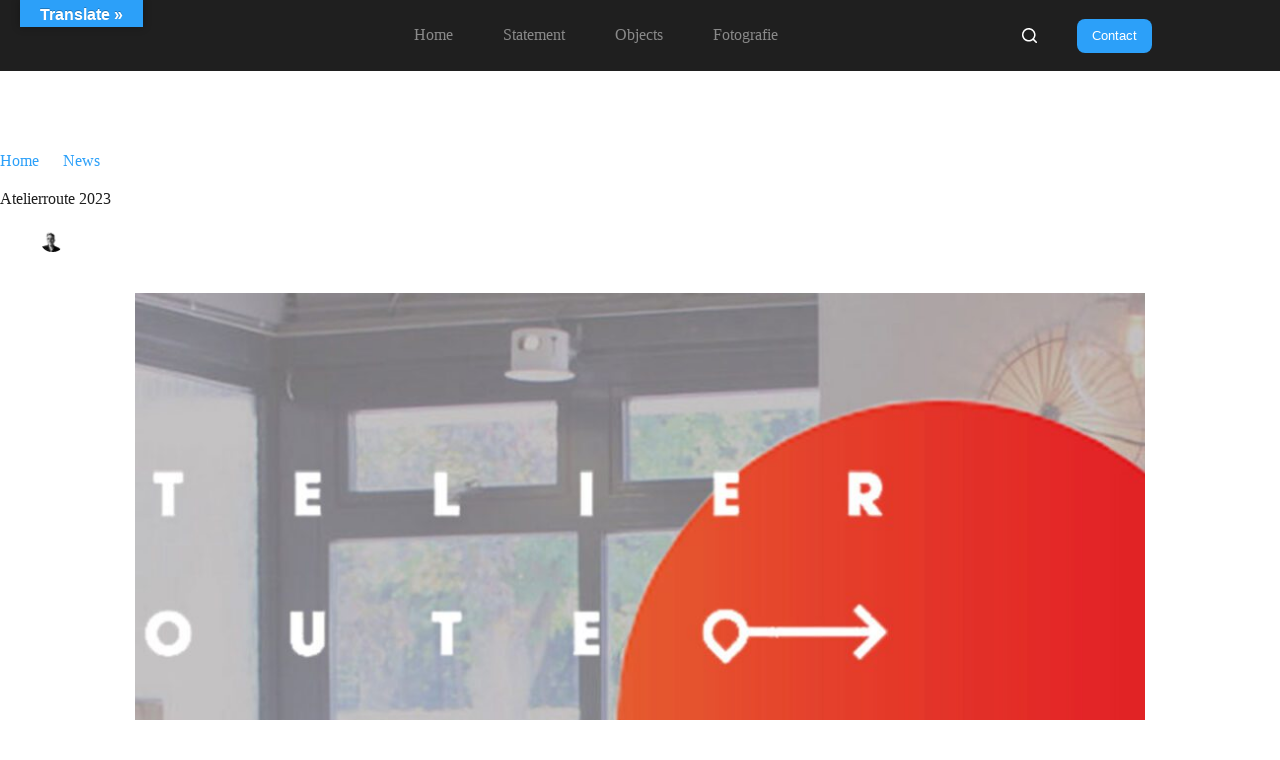

--- FILE ---
content_type: text/html; charset=UTF-8
request_url: http://gijspape.com/news/atelierroute-2023/
body_size: 16677
content:
<!doctype html> <html lang="nl-NL"> <head> <meta charset="UTF-8"> <meta name="viewport" content="width=device-width, initial-scale=1, maximum-scale=5, viewport-fit=cover"> <link rel="profile" href="https://gmpg.org/xfn/11"> <title>Atelierroute 2023 &#8211; Gijs Pape</title> <meta name='robots' content='max-image-preview:large' /> <style>img:is([sizes="auto" i], [sizes^="auto," i]) { contain-intrinsic-size: 3000px 1500px }</style> <link rel='dns-prefetch' href='//translate.google.com' /> <link rel="alternate" type="application/rss+xml" title="Gijs Pape &raquo; feed" href="http://gijspape.com/feed/" /> <link rel="alternate" type="application/rss+xml" title="Gijs Pape &raquo; reactiesfeed" href="http://gijspape.com/comments/feed/" /> <link rel='stylesheet' id='blocksy-dynamic-global-css' href='http://gijspape.com/wp-content/uploads/blocksy/css/global.css?ver=86313' media='all' /> <link rel='stylesheet' id='wp-block-library-css' href='http://gijspape.com/wp-includes/css/dist/block-library/style.min.css?ver=6.7.1' media='all' /> <link rel='stylesheet' id='gravatar-enhanced-patterns-shared-css' href='http://gijspape.com/wp-content/plugins/gravatar-enhanced/build/patterns-shared.css?ver=226b181ff45084e801e6' media='all' /> <link rel='stylesheet' id='gravatar-enhanced-patterns-edit-css' href='http://gijspape.com/wp-content/plugins/gravatar-enhanced/build/patterns-edit.css?ver=a2fa5a272b4a5f94db7a' media='all' /> <style id='global-styles-inline-css'>
:root{--wp--preset--aspect-ratio--square: 1;--wp--preset--aspect-ratio--4-3: 4/3;--wp--preset--aspect-ratio--3-4: 3/4;--wp--preset--aspect-ratio--3-2: 3/2;--wp--preset--aspect-ratio--2-3: 2/3;--wp--preset--aspect-ratio--16-9: 16/9;--wp--preset--aspect-ratio--9-16: 9/16;--wp--preset--color--black: #000000;--wp--preset--color--cyan-bluish-gray: #abb8c3;--wp--preset--color--white: #ffffff;--wp--preset--color--pale-pink: #f78da7;--wp--preset--color--vivid-red: #cf2e2e;--wp--preset--color--luminous-vivid-orange: #ff6900;--wp--preset--color--luminous-vivid-amber: #fcb900;--wp--preset--color--light-green-cyan: #7bdcb5;--wp--preset--color--vivid-green-cyan: #00d084;--wp--preset--color--pale-cyan-blue: #8ed1fc;--wp--preset--color--vivid-cyan-blue: #0693e3;--wp--preset--color--vivid-purple: #9b51e0;--wp--preset--color--palette-color-1: var(--theme-palette-color-1, #e65616);--wp--preset--color--palette-color-2: var(--theme-palette-color-2, #d1310a);--wp--preset--color--palette-color-3: var(--theme-palette-color-3, #898989);--wp--preset--color--palette-color-4: var(--theme-palette-color-4, #ffffff);--wp--preset--color--palette-color-5: var(--theme-palette-color-5, #303030);--wp--preset--color--palette-color-6: var(--theme-palette-color-6, #292929);--wp--preset--color--palette-color-7: var(--theme-palette-color-7, #1a1a1a);--wp--preset--color--palette-color-8: var(--theme-palette-color-8, #1f1f1f);--wp--preset--color--palette-color-9: var(--theme-palette-color-9, #2CA0F9);--wp--preset--color--palette-color-10: var(--theme-palette-color-10, #fc9c03);--wp--preset--gradient--vivid-cyan-blue-to-vivid-purple: linear-gradient(135deg,rgba(6,147,227,1) 0%,rgb(155,81,224) 100%);--wp--preset--gradient--light-green-cyan-to-vivid-green-cyan: linear-gradient(135deg,rgb(122,220,180) 0%,rgb(0,208,130) 100%);--wp--preset--gradient--luminous-vivid-amber-to-luminous-vivid-orange: linear-gradient(135deg,rgba(252,185,0,1) 0%,rgba(255,105,0,1) 100%);--wp--preset--gradient--luminous-vivid-orange-to-vivid-red: linear-gradient(135deg,rgba(255,105,0,1) 0%,rgb(207,46,46) 100%);--wp--preset--gradient--very-light-gray-to-cyan-bluish-gray: linear-gradient(135deg,rgb(238,238,238) 0%,rgb(169,184,195) 100%);--wp--preset--gradient--cool-to-warm-spectrum: linear-gradient(135deg,rgb(74,234,220) 0%,rgb(151,120,209) 20%,rgb(207,42,186) 40%,rgb(238,44,130) 60%,rgb(251,105,98) 80%,rgb(254,248,76) 100%);--wp--preset--gradient--blush-light-purple: linear-gradient(135deg,rgb(255,206,236) 0%,rgb(152,150,240) 100%);--wp--preset--gradient--blush-bordeaux: linear-gradient(135deg,rgb(254,205,165) 0%,rgb(254,45,45) 50%,rgb(107,0,62) 100%);--wp--preset--gradient--luminous-dusk: linear-gradient(135deg,rgb(255,203,112) 0%,rgb(199,81,192) 50%,rgb(65,88,208) 100%);--wp--preset--gradient--pale-ocean: linear-gradient(135deg,rgb(255,245,203) 0%,rgb(182,227,212) 50%,rgb(51,167,181) 100%);--wp--preset--gradient--electric-grass: linear-gradient(135deg,rgb(202,248,128) 0%,rgb(113,206,126) 100%);--wp--preset--gradient--midnight: linear-gradient(135deg,rgb(2,3,129) 0%,rgb(40,116,252) 100%);--wp--preset--gradient--juicy-peach: linear-gradient(to right, #ffecd2 0%, #fcb69f 100%);--wp--preset--gradient--young-passion: linear-gradient(to right, #ff8177 0%, #ff867a 0%, #ff8c7f 21%, #f99185 52%, #cf556c 78%, #b12a5b 100%);--wp--preset--gradient--true-sunset: linear-gradient(to right, #fa709a 0%, #fee140 100%);--wp--preset--gradient--morpheus-den: linear-gradient(to top, #30cfd0 0%, #330867 100%);--wp--preset--gradient--plum-plate: linear-gradient(135deg, #667eea 0%, #764ba2 100%);--wp--preset--gradient--aqua-splash: linear-gradient(15deg, #13547a 0%, #80d0c7 100%);--wp--preset--gradient--love-kiss: linear-gradient(to top, #ff0844 0%, #ffb199 100%);--wp--preset--gradient--new-retrowave: linear-gradient(to top, #3b41c5 0%, #a981bb 49%, #ffc8a9 100%);--wp--preset--gradient--plum-bath: linear-gradient(to top, #cc208e 0%, #6713d2 100%);--wp--preset--gradient--high-flight: linear-gradient(to right, #0acffe 0%, #495aff 100%);--wp--preset--gradient--teen-party: linear-gradient(-225deg, #FF057C 0%, #8D0B93 50%, #321575 100%);--wp--preset--gradient--fabled-sunset: linear-gradient(-225deg, #231557 0%, #44107A 29%, #FF1361 67%, #FFF800 100%);--wp--preset--gradient--arielle-smile: radial-gradient(circle 248px at center, #16d9e3 0%, #30c7ec 47%, #46aef7 100%);--wp--preset--gradient--itmeo-branding: linear-gradient(180deg, #2af598 0%, #009efd 100%);--wp--preset--gradient--deep-blue: linear-gradient(to right, #6a11cb 0%, #2575fc 100%);--wp--preset--gradient--strong-bliss: linear-gradient(to right, #f78ca0 0%, #f9748f 19%, #fd868c 60%, #fe9a8b 100%);--wp--preset--gradient--sweet-period: linear-gradient(to top, #3f51b1 0%, #5a55ae 13%, #7b5fac 25%, #8f6aae 38%, #a86aa4 50%, #cc6b8e 62%, #f18271 75%, #f3a469 87%, #f7c978 100%);--wp--preset--gradient--purple-division: linear-gradient(to top, #7028e4 0%, #e5b2ca 100%);--wp--preset--gradient--cold-evening: linear-gradient(to top, #0c3483 0%, #a2b6df 100%, #6b8cce 100%, #a2b6df 100%);--wp--preset--gradient--mountain-rock: linear-gradient(to right, #868f96 0%, #596164 100%);--wp--preset--gradient--desert-hump: linear-gradient(to top, #c79081 0%, #dfa579 100%);--wp--preset--gradient--ethernal-constance: linear-gradient(to top, #09203f 0%, #537895 100%);--wp--preset--gradient--happy-memories: linear-gradient(-60deg, #ff5858 0%, #f09819 100%);--wp--preset--gradient--grown-early: linear-gradient(to top, #0ba360 0%, #3cba92 100%);--wp--preset--gradient--morning-salad: linear-gradient(-225deg, #B7F8DB 0%, #50A7C2 100%);--wp--preset--gradient--night-call: linear-gradient(-225deg, #AC32E4 0%, #7918F2 48%, #4801FF 100%);--wp--preset--gradient--mind-crawl: linear-gradient(-225deg, #473B7B 0%, #3584A7 51%, #30D2BE 100%);--wp--preset--gradient--angel-care: linear-gradient(-225deg, #FFE29F 0%, #FFA99F 48%, #FF719A 100%);--wp--preset--gradient--juicy-cake: linear-gradient(to top, #e14fad 0%, #f9d423 100%);--wp--preset--gradient--rich-metal: linear-gradient(to right, #d7d2cc 0%, #304352 100%);--wp--preset--gradient--mole-hall: linear-gradient(-20deg, #616161 0%, #9bc5c3 100%);--wp--preset--gradient--cloudy-knoxville: linear-gradient(120deg, #fdfbfb 0%, #ebedee 100%);--wp--preset--gradient--soft-grass: linear-gradient(to top, #c1dfc4 0%, #deecdd 100%);--wp--preset--gradient--saint-petersburg: linear-gradient(135deg, #f5f7fa 0%, #c3cfe2 100%);--wp--preset--gradient--everlasting-sky: linear-gradient(135deg, #fdfcfb 0%, #e2d1c3 100%);--wp--preset--gradient--kind-steel: linear-gradient(-20deg, #e9defa 0%, #fbfcdb 100%);--wp--preset--gradient--over-sun: linear-gradient(60deg, #abecd6 0%, #fbed96 100%);--wp--preset--gradient--premium-white: linear-gradient(to top, #d5d4d0 0%, #d5d4d0 1%, #eeeeec 31%, #efeeec 75%, #e9e9e7 100%);--wp--preset--gradient--clean-mirror: linear-gradient(45deg, #93a5cf 0%, #e4efe9 100%);--wp--preset--gradient--wild-apple: linear-gradient(to top, #d299c2 0%, #fef9d7 100%);--wp--preset--gradient--snow-again: linear-gradient(to top, #e6e9f0 0%, #eef1f5 100%);--wp--preset--gradient--confident-cloud: linear-gradient(to top, #dad4ec 0%, #dad4ec 1%, #f3e7e9 100%);--wp--preset--gradient--glass-water: linear-gradient(to top, #dfe9f3 0%, white 100%);--wp--preset--gradient--perfect-white: linear-gradient(-225deg, #E3FDF5 0%, #FFE6FA 100%);--wp--preset--font-size--small: 13px;--wp--preset--font-size--medium: 20px;--wp--preset--font-size--large: clamp(22px, 1.375rem + ((1vw - 3.2px) * 0.625), 30px);--wp--preset--font-size--x-large: clamp(30px, 1.875rem + ((1vw - 3.2px) * 1.563), 50px);--wp--preset--font-size--xx-large: clamp(45px, 2.813rem + ((1vw - 3.2px) * 2.734), 80px);--wp--preset--spacing--20: 0.44rem;--wp--preset--spacing--30: 0.67rem;--wp--preset--spacing--40: 1rem;--wp--preset--spacing--50: 1.5rem;--wp--preset--spacing--60: 2.25rem;--wp--preset--spacing--70: 3.38rem;--wp--preset--spacing--80: 5.06rem;--wp--preset--shadow--natural: 6px 6px 9px rgba(0, 0, 0, 0.2);--wp--preset--shadow--deep: 12px 12px 50px rgba(0, 0, 0, 0.4);--wp--preset--shadow--sharp: 6px 6px 0px rgba(0, 0, 0, 0.2);--wp--preset--shadow--outlined: 6px 6px 0px -3px rgba(255, 255, 255, 1), 6px 6px rgba(0, 0, 0, 1);--wp--preset--shadow--crisp: 6px 6px 0px rgba(0, 0, 0, 1);}:root { --wp--style--global--content-size: var(--theme-block-max-width);--wp--style--global--wide-size: var(--theme-block-wide-max-width); }:where(body) { margin: 0; }.wp-site-blocks > .alignleft { float: left; margin-right: 2em; }.wp-site-blocks > .alignright { float: right; margin-left: 2em; }.wp-site-blocks > .aligncenter { justify-content: center; margin-left: auto; margin-right: auto; }:where(.wp-site-blocks) > * { margin-block-start: var(--theme-content-spacing); margin-block-end: 0; }:where(.wp-site-blocks) > :first-child { margin-block-start: 0; }:where(.wp-site-blocks) > :last-child { margin-block-end: 0; }:root { --wp--style--block-gap: var(--theme-content-spacing); }:root :where(.is-layout-flow) > :first-child{margin-block-start: 0;}:root :where(.is-layout-flow) > :last-child{margin-block-end: 0;}:root :where(.is-layout-flow) > *{margin-block-start: var(--theme-content-spacing);margin-block-end: 0;}:root :where(.is-layout-constrained) > :first-child{margin-block-start: 0;}:root :where(.is-layout-constrained) > :last-child{margin-block-end: 0;}:root :where(.is-layout-constrained) > *{margin-block-start: var(--theme-content-spacing);margin-block-end: 0;}:root :where(.is-layout-flex){gap: var(--theme-content-spacing);}:root :where(.is-layout-grid){gap: var(--theme-content-spacing);}.is-layout-flow > .alignleft{float: left;margin-inline-start: 0;margin-inline-end: 2em;}.is-layout-flow > .alignright{float: right;margin-inline-start: 2em;margin-inline-end: 0;}.is-layout-flow > .aligncenter{margin-left: auto !important;margin-right: auto !important;}.is-layout-constrained > .alignleft{float: left;margin-inline-start: 0;margin-inline-end: 2em;}.is-layout-constrained > .alignright{float: right;margin-inline-start: 2em;margin-inline-end: 0;}.is-layout-constrained > .aligncenter{margin-left: auto !important;margin-right: auto !important;}.is-layout-constrained > :where(:not(.alignleft):not(.alignright):not(.alignfull)){max-width: var(--wp--style--global--content-size);margin-left: auto !important;margin-right: auto !important;}.is-layout-constrained > .alignwide{max-width: var(--wp--style--global--wide-size);}body .is-layout-flex{display: flex;}.is-layout-flex{flex-wrap: wrap;align-items: center;}.is-layout-flex > :is(*, div){margin: 0;}body .is-layout-grid{display: grid;}.is-layout-grid > :is(*, div){margin: 0;}body{padding-top: 0px;padding-right: 0px;padding-bottom: 0px;padding-left: 0px;}.has-black-color{color: var(--wp--preset--color--black) !important;}.has-cyan-bluish-gray-color{color: var(--wp--preset--color--cyan-bluish-gray) !important;}.has-white-color{color: var(--wp--preset--color--white) !important;}.has-pale-pink-color{color: var(--wp--preset--color--pale-pink) !important;}.has-vivid-red-color{color: var(--wp--preset--color--vivid-red) !important;}.has-luminous-vivid-orange-color{color: var(--wp--preset--color--luminous-vivid-orange) !important;}.has-luminous-vivid-amber-color{color: var(--wp--preset--color--luminous-vivid-amber) !important;}.has-light-green-cyan-color{color: var(--wp--preset--color--light-green-cyan) !important;}.has-vivid-green-cyan-color{color: var(--wp--preset--color--vivid-green-cyan) !important;}.has-pale-cyan-blue-color{color: var(--wp--preset--color--pale-cyan-blue) !important;}.has-vivid-cyan-blue-color{color: var(--wp--preset--color--vivid-cyan-blue) !important;}.has-vivid-purple-color{color: var(--wp--preset--color--vivid-purple) !important;}.has-palette-color-1-color{color: var(--wp--preset--color--palette-color-1) !important;}.has-palette-color-2-color{color: var(--wp--preset--color--palette-color-2) !important;}.has-palette-color-3-color{color: var(--wp--preset--color--palette-color-3) !important;}.has-palette-color-4-color{color: var(--wp--preset--color--palette-color-4) !important;}.has-palette-color-5-color{color: var(--wp--preset--color--palette-color-5) !important;}.has-palette-color-6-color{color: var(--wp--preset--color--palette-color-6) !important;}.has-palette-color-7-color{color: var(--wp--preset--color--palette-color-7) !important;}.has-palette-color-8-color{color: var(--wp--preset--color--palette-color-8) !important;}.has-palette-color-9-color{color: var(--wp--preset--color--palette-color-9) !important;}.has-palette-color-10-color{color: var(--wp--preset--color--palette-color-10) !important;}.has-black-background-color{background-color: var(--wp--preset--color--black) !important;}.has-cyan-bluish-gray-background-color{background-color: var(--wp--preset--color--cyan-bluish-gray) !important;}.has-white-background-color{background-color: var(--wp--preset--color--white) !important;}.has-pale-pink-background-color{background-color: var(--wp--preset--color--pale-pink) !important;}.has-vivid-red-background-color{background-color: var(--wp--preset--color--vivid-red) !important;}.has-luminous-vivid-orange-background-color{background-color: var(--wp--preset--color--luminous-vivid-orange) !important;}.has-luminous-vivid-amber-background-color{background-color: var(--wp--preset--color--luminous-vivid-amber) !important;}.has-light-green-cyan-background-color{background-color: var(--wp--preset--color--light-green-cyan) !important;}.has-vivid-green-cyan-background-color{background-color: var(--wp--preset--color--vivid-green-cyan) !important;}.has-pale-cyan-blue-background-color{background-color: var(--wp--preset--color--pale-cyan-blue) !important;}.has-vivid-cyan-blue-background-color{background-color: var(--wp--preset--color--vivid-cyan-blue) !important;}.has-vivid-purple-background-color{background-color: var(--wp--preset--color--vivid-purple) !important;}.has-palette-color-1-background-color{background-color: var(--wp--preset--color--palette-color-1) !important;}.has-palette-color-2-background-color{background-color: var(--wp--preset--color--palette-color-2) !important;}.has-palette-color-3-background-color{background-color: var(--wp--preset--color--palette-color-3) !important;}.has-palette-color-4-background-color{background-color: var(--wp--preset--color--palette-color-4) !important;}.has-palette-color-5-background-color{background-color: var(--wp--preset--color--palette-color-5) !important;}.has-palette-color-6-background-color{background-color: var(--wp--preset--color--palette-color-6) !important;}.has-palette-color-7-background-color{background-color: var(--wp--preset--color--palette-color-7) !important;}.has-palette-color-8-background-color{background-color: var(--wp--preset--color--palette-color-8) !important;}.has-palette-color-9-background-color{background-color: var(--wp--preset--color--palette-color-9) !important;}.has-palette-color-10-background-color{background-color: var(--wp--preset--color--palette-color-10) !important;}.has-black-border-color{border-color: var(--wp--preset--color--black) !important;}.has-cyan-bluish-gray-border-color{border-color: var(--wp--preset--color--cyan-bluish-gray) !important;}.has-white-border-color{border-color: var(--wp--preset--color--white) !important;}.has-pale-pink-border-color{border-color: var(--wp--preset--color--pale-pink) !important;}.has-vivid-red-border-color{border-color: var(--wp--preset--color--vivid-red) !important;}.has-luminous-vivid-orange-border-color{border-color: var(--wp--preset--color--luminous-vivid-orange) !important;}.has-luminous-vivid-amber-border-color{border-color: var(--wp--preset--color--luminous-vivid-amber) !important;}.has-light-green-cyan-border-color{border-color: var(--wp--preset--color--light-green-cyan) !important;}.has-vivid-green-cyan-border-color{border-color: var(--wp--preset--color--vivid-green-cyan) !important;}.has-pale-cyan-blue-border-color{border-color: var(--wp--preset--color--pale-cyan-blue) !important;}.has-vivid-cyan-blue-border-color{border-color: var(--wp--preset--color--vivid-cyan-blue) !important;}.has-vivid-purple-border-color{border-color: var(--wp--preset--color--vivid-purple) !important;}.has-palette-color-1-border-color{border-color: var(--wp--preset--color--palette-color-1) !important;}.has-palette-color-2-border-color{border-color: var(--wp--preset--color--palette-color-2) !important;}.has-palette-color-3-border-color{border-color: var(--wp--preset--color--palette-color-3) !important;}.has-palette-color-4-border-color{border-color: var(--wp--preset--color--palette-color-4) !important;}.has-palette-color-5-border-color{border-color: var(--wp--preset--color--palette-color-5) !important;}.has-palette-color-6-border-color{border-color: var(--wp--preset--color--palette-color-6) !important;}.has-palette-color-7-border-color{border-color: var(--wp--preset--color--palette-color-7) !important;}.has-palette-color-8-border-color{border-color: var(--wp--preset--color--palette-color-8) !important;}.has-palette-color-9-border-color{border-color: var(--wp--preset--color--palette-color-9) !important;}.has-palette-color-10-border-color{border-color: var(--wp--preset--color--palette-color-10) !important;}.has-vivid-cyan-blue-to-vivid-purple-gradient-background{background: var(--wp--preset--gradient--vivid-cyan-blue-to-vivid-purple) !important;}.has-light-green-cyan-to-vivid-green-cyan-gradient-background{background: var(--wp--preset--gradient--light-green-cyan-to-vivid-green-cyan) !important;}.has-luminous-vivid-amber-to-luminous-vivid-orange-gradient-background{background: var(--wp--preset--gradient--luminous-vivid-amber-to-luminous-vivid-orange) !important;}.has-luminous-vivid-orange-to-vivid-red-gradient-background{background: var(--wp--preset--gradient--luminous-vivid-orange-to-vivid-red) !important;}.has-very-light-gray-to-cyan-bluish-gray-gradient-background{background: var(--wp--preset--gradient--very-light-gray-to-cyan-bluish-gray) !important;}.has-cool-to-warm-spectrum-gradient-background{background: var(--wp--preset--gradient--cool-to-warm-spectrum) !important;}.has-blush-light-purple-gradient-background{background: var(--wp--preset--gradient--blush-light-purple) !important;}.has-blush-bordeaux-gradient-background{background: var(--wp--preset--gradient--blush-bordeaux) !important;}.has-luminous-dusk-gradient-background{background: var(--wp--preset--gradient--luminous-dusk) !important;}.has-pale-ocean-gradient-background{background: var(--wp--preset--gradient--pale-ocean) !important;}.has-electric-grass-gradient-background{background: var(--wp--preset--gradient--electric-grass) !important;}.has-midnight-gradient-background{background: var(--wp--preset--gradient--midnight) !important;}.has-juicy-peach-gradient-background{background: var(--wp--preset--gradient--juicy-peach) !important;}.has-young-passion-gradient-background{background: var(--wp--preset--gradient--young-passion) !important;}.has-true-sunset-gradient-background{background: var(--wp--preset--gradient--true-sunset) !important;}.has-morpheus-den-gradient-background{background: var(--wp--preset--gradient--morpheus-den) !important;}.has-plum-plate-gradient-background{background: var(--wp--preset--gradient--plum-plate) !important;}.has-aqua-splash-gradient-background{background: var(--wp--preset--gradient--aqua-splash) !important;}.has-love-kiss-gradient-background{background: var(--wp--preset--gradient--love-kiss) !important;}.has-new-retrowave-gradient-background{background: var(--wp--preset--gradient--new-retrowave) !important;}.has-plum-bath-gradient-background{background: var(--wp--preset--gradient--plum-bath) !important;}.has-high-flight-gradient-background{background: var(--wp--preset--gradient--high-flight) !important;}.has-teen-party-gradient-background{background: var(--wp--preset--gradient--teen-party) !important;}.has-fabled-sunset-gradient-background{background: var(--wp--preset--gradient--fabled-sunset) !important;}.has-arielle-smile-gradient-background{background: var(--wp--preset--gradient--arielle-smile) !important;}.has-itmeo-branding-gradient-background{background: var(--wp--preset--gradient--itmeo-branding) !important;}.has-deep-blue-gradient-background{background: var(--wp--preset--gradient--deep-blue) !important;}.has-strong-bliss-gradient-background{background: var(--wp--preset--gradient--strong-bliss) !important;}.has-sweet-period-gradient-background{background: var(--wp--preset--gradient--sweet-period) !important;}.has-purple-division-gradient-background{background: var(--wp--preset--gradient--purple-division) !important;}.has-cold-evening-gradient-background{background: var(--wp--preset--gradient--cold-evening) !important;}.has-mountain-rock-gradient-background{background: var(--wp--preset--gradient--mountain-rock) !important;}.has-desert-hump-gradient-background{background: var(--wp--preset--gradient--desert-hump) !important;}.has-ethernal-constance-gradient-background{background: var(--wp--preset--gradient--ethernal-constance) !important;}.has-happy-memories-gradient-background{background: var(--wp--preset--gradient--happy-memories) !important;}.has-grown-early-gradient-background{background: var(--wp--preset--gradient--grown-early) !important;}.has-morning-salad-gradient-background{background: var(--wp--preset--gradient--morning-salad) !important;}.has-night-call-gradient-background{background: var(--wp--preset--gradient--night-call) !important;}.has-mind-crawl-gradient-background{background: var(--wp--preset--gradient--mind-crawl) !important;}.has-angel-care-gradient-background{background: var(--wp--preset--gradient--angel-care) !important;}.has-juicy-cake-gradient-background{background: var(--wp--preset--gradient--juicy-cake) !important;}.has-rich-metal-gradient-background{background: var(--wp--preset--gradient--rich-metal) !important;}.has-mole-hall-gradient-background{background: var(--wp--preset--gradient--mole-hall) !important;}.has-cloudy-knoxville-gradient-background{background: var(--wp--preset--gradient--cloudy-knoxville) !important;}.has-soft-grass-gradient-background{background: var(--wp--preset--gradient--soft-grass) !important;}.has-saint-petersburg-gradient-background{background: var(--wp--preset--gradient--saint-petersburg) !important;}.has-everlasting-sky-gradient-background{background: var(--wp--preset--gradient--everlasting-sky) !important;}.has-kind-steel-gradient-background{background: var(--wp--preset--gradient--kind-steel) !important;}.has-over-sun-gradient-background{background: var(--wp--preset--gradient--over-sun) !important;}.has-premium-white-gradient-background{background: var(--wp--preset--gradient--premium-white) !important;}.has-clean-mirror-gradient-background{background: var(--wp--preset--gradient--clean-mirror) !important;}.has-wild-apple-gradient-background{background: var(--wp--preset--gradient--wild-apple) !important;}.has-snow-again-gradient-background{background: var(--wp--preset--gradient--snow-again) !important;}.has-confident-cloud-gradient-background{background: var(--wp--preset--gradient--confident-cloud) !important;}.has-glass-water-gradient-background{background: var(--wp--preset--gradient--glass-water) !important;}.has-perfect-white-gradient-background{background: var(--wp--preset--gradient--perfect-white) !important;}.has-small-font-size{font-size: var(--wp--preset--font-size--small) !important;}.has-medium-font-size{font-size: var(--wp--preset--font-size--medium) !important;}.has-large-font-size{font-size: var(--wp--preset--font-size--large) !important;}.has-x-large-font-size{font-size: var(--wp--preset--font-size--x-large) !important;}.has-xx-large-font-size{font-size: var(--wp--preset--font-size--xx-large) !important;}
:root :where(.wp-block-pullquote){font-size: clamp(0.984em, 0.984rem + ((1vw - 0.2em) * 0.645), 1.5em);line-height: 1.6;}
</style> <link rel='stylesheet' id='contact-form-7-css' href='http://gijspape.com/wp-content/plugins/contact-form-7/includes/css/styles.css?ver=6.1.4' media='all' /> <link rel='stylesheet' id='google-language-translator-css' href='http://gijspape.com/wp-content/plugins/google-language-translator/css/style.css?ver=6.0.20' media='' /> <link rel='stylesheet' id='glt-toolbar-styles-css' href='http://gijspape.com/wp-content/plugins/google-language-translator/css/toolbar.css?ver=6.0.20' media='' /> <link rel='stylesheet' id='gravatar-enhanced-patterns-view-css' href='http://gijspape.com/wp-content/plugins/gravatar-enhanced/build/patterns-view.css?ver=c8f3511e42e7f7bff2d6' media='all' /> <link rel='stylesheet' id='mc4wp-form-basic-css' href='http://gijspape.com/wp-content/plugins/mailchimp-for-wp/assets/css/form-basic.css?ver=4.10.9' media='all' /> <link rel='stylesheet' id='parent-style-css' href='http://gijspape.com/wp-content/themes/blocksy/style.css?ver=6.7.1' media='all' /> <link rel='stylesheet' id='ct-main-styles-css' href='http://gijspape.com/wp-content/themes/blocksy/static/bundle/main.min.css?ver=2.1.25' media='all' /> <link rel='stylesheet' id='ct-page-title-styles-css' href='http://gijspape.com/wp-content/themes/blocksy/static/bundle/page-title.min.css?ver=2.1.25' media='all' /> <link rel='stylesheet' id='ct-author-box-styles-css' href='http://gijspape.com/wp-content/themes/blocksy/static/bundle/author-box.min.css?ver=2.1.25' media='all' /> <link rel='stylesheet' id='ct-posts-nav-styles-css' href='http://gijspape.com/wp-content/themes/blocksy/static/bundle/posts-nav.min.css?ver=2.1.25' media='all' /> <link rel='stylesheet' id='ct-elementor-styles-css' href='http://gijspape.com/wp-content/themes/blocksy/static/bundle/elementor-frontend.min.css?ver=2.1.25' media='all' /> <link rel='stylesheet' id='ct-cf-7-styles-css' href='http://gijspape.com/wp-content/themes/blocksy/static/bundle/cf-7.min.css?ver=2.1.25' media='all' /> <link rel='stylesheet' id='ct-wpforms-styles-css' href='http://gijspape.com/wp-content/themes/blocksy/static/bundle/wpforms.min.css?ver=2.1.25' media='all' /> <link rel='stylesheet' id='ct-share-box-styles-css' href='http://gijspape.com/wp-content/themes/blocksy/static/bundle/share-box.min.css?ver=2.1.25' media='all' /> <link rel='stylesheet' id='gravatar-enhanced-hovercards-css' href='http://gijspape.com/wp-content/plugins/gravatar-enhanced/build/style-hovercards.css?ver=801f9da4ebe630b1776f' media='all' /> <script src="http://gijspape.com/wp-includes/js/jquery/jquery.min.js?ver=3.7.1" id="jquery-core-js"></script> <script src="http://gijspape.com/wp-includes/js/jquery/jquery-migrate.min.js?ver=3.4.1" id="jquery-migrate-js"></script> <script src="http://gijspape.com/wp-content/plugins/strato-assistant/js/cookies.js?ver=1682530998" id="strato-assistant-wp-cookies-js"></script> <link rel="https://api.w.org/" href="http://gijspape.com/wp-json/" /><link rel="alternate" title="JSON" type="application/json" href="http://gijspape.com/wp-json/wp/v2/posts/351" /><link rel="EditURI" type="application/rsd+xml" title="RSD" href="http://gijspape.com/xmlrpc.php?rsd" /> <meta name="generator" content="WordPress 6.7.1" /> <link rel="canonical" href="http://gijspape.com/news/atelierroute-2023/" /> <link rel='shortlink' href='http://gijspape.com/?p=351' /> <link rel="alternate" title="oEmbed (JSON)" type="application/json+oembed" href="http://gijspape.com/wp-json/oembed/1.0/embed?url=http%3A%2F%2Fgijspape.com%2Fnews%2Fatelierroute-2023%2F" /> <link rel="alternate" title="oEmbed (XML)" type="text/xml+oembed" href="http://gijspape.com/wp-json/oembed/1.0/embed?url=http%3A%2F%2Fgijspape.com%2Fnews%2Fatelierroute-2023%2F&#038;format=xml" /> <style>p.hello{font-size:12px;color:darkgray;}#google_language_translator,#flags{text-align:left;}#google_language_translator{clear:both;}#flags{width:165px;}#flags a{display:inline-block;margin-right:2px;}#google_language_translator{width:auto!important;}div.skiptranslate.goog-te-gadget{display:inline!important;}.goog-tooltip{display: none!important;}.goog-tooltip:hover{display: none!important;}.goog-text-highlight{background-color:transparent!important;border:none!important;box-shadow:none!important;}#google_language_translator select.goog-te-combo{color:#32373c;}div.skiptranslate{display:none!important;}body{top:0px!important;}#goog-gt-{display:none!important;}font font{background-color:transparent!important;box-shadow:none!important;position:initial!important;}#glt-translate-trigger{bottom:auto;top:0;left:20px;right:auto;}.tool-container.tool-top{top:50px!important;bottom:auto!important;}.tool-container.tool-top .arrow{border-color:transparent transparent #d0cbcb;top:-14px;}#glt-translate-trigger > span{color:#ffffff;}#glt-translate-trigger{background:#2ca0f9;}.goog-te-gadget .goog-te-combo{width:100%;}</style><noscript><link rel='stylesheet' href='http://gijspape.com/wp-content/themes/blocksy/static/bundle/no-scripts.min.css' type='text/css'></noscript> <meta name="generator" content="Elementor 3.34.1; features: e_font_icon_svg, additional_custom_breakpoints; settings: css_print_method-external, google_font-enabled, font_display-swap"> <style>
				.e-con.e-parent:nth-of-type(n+4):not(.e-lazyloaded):not(.e-no-lazyload),
				.e-con.e-parent:nth-of-type(n+4):not(.e-lazyloaded):not(.e-no-lazyload) * {
					background-image: none !important;
				}
				@media screen and (max-height: 1024px) {
					.e-con.e-parent:nth-of-type(n+3):not(.e-lazyloaded):not(.e-no-lazyload),
					.e-con.e-parent:nth-of-type(n+3):not(.e-lazyloaded):not(.e-no-lazyload) * {
						background-image: none !important;
					}
				}
				@media screen and (max-height: 640px) {
					.e-con.e-parent:nth-of-type(n+2):not(.e-lazyloaded):not(.e-no-lazyload),
					.e-con.e-parent:nth-of-type(n+2):not(.e-lazyloaded):not(.e-no-lazyload) * {
						background-image: none !important;
					}
				}
			</style> <link rel="icon" href="http://gijspape.com/wp-content/uploads/2023/06/cropped-android-chrome-512x512-1-32x32.png" sizes="32x32" /> <link rel="icon" href="http://gijspape.com/wp-content/uploads/2023/06/cropped-android-chrome-512x512-1-192x192.png" sizes="192x192" /> <link rel="apple-touch-icon" href="http://gijspape.com/wp-content/uploads/2023/06/cropped-android-chrome-512x512-1-180x180.png" /> <meta name="msapplication-TileImage" content="http://gijspape.com/wp-content/uploads/2023/06/cropped-android-chrome-512x512-1-270x270.png" /> <style id="wp-custom-css">
			/* main icon boxes */
.ct-hover-box {
	transition: all 0.2s ease !important;
}

.ct-hover-box:hover {
	transform: translateY(-10px) !important;
}

.ct-hover-box:hover p,
.ct-hover-box:hover h3,
.ct-hover-box:hover .elementor-counter span {
	color: var(--theme-palette-color-8) !important 
}

.ct-hover-box:hover svg { 
	fill: var(--theme-palette-color-2) !important
}



/* project cards */
[data-cards="cover"] .entry-title a,
[data-cards="cover"] .meta-categories {
	padding: 0.5em 1em;
	border-radius: 7px;
	background: #000;
}


/* contact form */
.wpforms-container .wpforms-field {
	padding: 30px 0;
}

.wpforms-container .wpforms-field-label {
	margin-bottom: 30px;
}

.radio-buttons ul {
	display: flex;
	flex-wrap: wrap;
	gap: 10px;
}

.radio-buttons ul li {
	display: flex;
}

.radio-buttons input {
	display: none !important;
}

.radio-buttons li label:hover,
.radio-buttons input:checked ~ label {
	color: #fff;
	background: var(--theme-palette-color-1);
}

.radio-buttons li label {
	display: flex;
	font-size: 18px;
	font-weight: 800 !important;
	padding: 10px 50px;
	border-radius: 20px;
	background: var(--theme-palette-color-6);
	transition: background 0.2s ease, color 0.2s ease;
}

.wpforms-submit {
	margin-top: 30px;
	
	--theme-button-font-size: 20px;
	--theme-button-font-weight: 800;
	--theme-button-padding: 15px 100px;
}		</style> </head> <body class="post-template-default single single-post postid-351 single-format-standard wp-embed-responsive eio-default elementor-default elementor-kit-541 modula-best-grid-gallery ct-elementor-default-template" data-link="type-2" data-prefix="single_blog_post" data-header="type-1:sticky" data-footer="type-1:reveal" itemscope="itemscope" itemtype="https://schema.org/Blog"> <a class="skip-link screen-reader-text" href="#main">Ga naar de inhoud</a><div class="ct-drawer-canvas" data-location="start"> <div id="search-modal" class="ct-panel" data-behaviour="modal" role="dialog" aria-label="Zoeken modal" inert> <div class="ct-panel-actions"> <button class="ct-toggle-close" data-type="type-1" aria-label="Zoek modal sluiten"> <svg class="ct-icon" width="12" height="12" viewBox="0 0 15 15"><path d="M1 15a1 1 0 01-.71-.29 1 1 0 010-1.41l5.8-5.8-5.8-5.8A1 1 0 011.7.29l5.8 5.8 5.8-5.8a1 1 0 011.41 1.41l-5.8 5.8 5.8 5.8a1 1 0 01-1.41 1.41l-5.8-5.8-5.8 5.8A1 1 0 011 15z"/></svg> </button> </div> <div class="ct-panel-content"> <form role="search" method="get" class="ct-search-form" action="http://gijspape.com/" aria-haspopup="listbox" data-live-results="thumbs"> <input type="search" class="modal-field" placeholder="Zoeken" value="" name="s" autocomplete="off" title="Zoek naar..." aria-label="Zoek naar..." > <div class="ct-search-form-controls"> <button type="submit" class="wp-element-button" data-button="icon" aria-label="Zoekknop"> <svg class="ct-icon ct-search-button-content" aria-hidden="true" width="15" height="15" viewBox="0 0 15 15"><path d="M14.8,13.7L12,11c0.9-1.2,1.5-2.6,1.5-4.2c0-3.7-3-6.8-6.8-6.8S0,3,0,6.8s3,6.8,6.8,6.8c1.6,0,3.1-0.6,4.2-1.5l2.8,2.8c0.1,0.1,0.3,0.2,0.5,0.2s0.4-0.1,0.5-0.2C15.1,14.5,15.1,14,14.8,13.7z M1.5,6.8c0-2.9,2.4-5.2,5.2-5.2S12,3.9,12,6.8S9.6,12,6.8,12S1.5,9.6,1.5,6.8z"/></svg> <span class="ct-ajax-loader"> <svg viewBox="0 0 24 24"> <circle cx="12" cy="12" r="10" opacity="0.2" fill="none" stroke="currentColor" stroke-miterlimit="10" stroke-width="2"/> <path d="m12,2c5.52,0,10,4.48,10,10" fill="none" stroke="currentColor" stroke-linecap="round" stroke-miterlimit="10" stroke-width="2"> <animateTransform attributeName="transform" attributeType="XML" type="rotate" dur="0.6s" from="0 12 12" to="360 12 12" repeatCount="indefinite" /> </path> </svg> </span> </button> <input type="hidden" name="ct_post_type" value="post:page"> </div> <div class="screen-reader-text" aria-live="polite" role="status"> Geen resultaten </div> </form> </div> </div> <div id="offcanvas" class="ct-panel ct-header" data-behaviour="modal" role="dialog" aria-label="Offcanvas modal" inert=""> <div class="ct-panel-actions"> <button class="ct-toggle-close" data-type="type-1" aria-label="Sluit lade"> <svg class="ct-icon" width="12" height="12" viewBox="0 0 15 15"><path d="M1 15a1 1 0 01-.71-.29 1 1 0 010-1.41l5.8-5.8-5.8-5.8A1 1 0 011.7.29l5.8 5.8 5.8-5.8a1 1 0 011.41 1.41l-5.8 5.8 5.8 5.8a1 1 0 01-1.41 1.41l-5.8-5.8-5.8 5.8A1 1 0 011 15z"/></svg> </button> </div> <div class="ct-panel-content" data-device="desktop"><div class="ct-panel-content-inner"></div></div><div class="ct-panel-content" data-device="mobile"><div class="ct-panel-content-inner"> <a href="http://gijspape.com/" class="site-logo-container" data-id="offcanvas-logo" rel="home" itemprop="url"> </a> <nav class="mobile-menu menu-container" data-id="mobile-menu" data-interaction="click" data-toggle-type="type-1" data-submenu-dots="yes" aria-label="Main Menu"> <ul id="menu-main-menu" class=""><li id="menu-item-1361" class="menu-item menu-item-type-post_type menu-item-object-page menu-item-home menu-item-1361"><a href="http://gijspape.com/" class="ct-menu-link">Home</a></li> <li id="menu-item-1364" class="menu-item menu-item-type-post_type menu-item-object-page menu-item-1364"><a href="http://gijspape.com/services/" class="ct-menu-link">Services</a></li> <li id="menu-item-1360" class="menu-item menu-item-type-post_type menu-item-object-page current_page_parent menu-item-1360"><a href="http://gijspape.com/blog/" class="ct-menu-link">Blog</a></li> <li id="menu-item-1539" class="menu-item menu-item-type-post_type menu-item-object-page menu-item-1539"><a href="http://gijspape.com/contact/" class="ct-menu-link">Contact</a></li> </ul></nav> <div class="ct-header-socials " data-id="socials"> <div class="ct-social-box" data-color="custom" data-icon-size="custom" data-icons-type="rounded:solid" > <a href="#" data-network="facebook" aria-label="Facebook"> <span class="ct-icon-container"> <svg width="20px" height="20px" viewBox="0 0 20 20" aria-hidden="true"> <path d="M20,10.1c0-5.5-4.5-10-10-10S0,4.5,0,10.1c0,5,3.7,9.1,8.4,9.9v-7H5.9v-2.9h2.5V7.9C8.4,5.4,9.9,4,12.2,4c1.1,0,2.2,0.2,2.2,0.2v2.5h-1.3c-1.2,0-1.6,0.8-1.6,1.6v1.9h2.8L13.9,13h-2.3v7C16.3,19.2,20,15.1,20,10.1z"/> </svg> </span> </a> <a href="#" data-network="twitter" aria-label="X (Twitter)"> <span class="ct-icon-container"> <svg width="20px" height="20px" viewBox="0 0 20 20" aria-hidden="true"> <path d="M2.9 0C1.3 0 0 1.3 0 2.9v14.3C0 18.7 1.3 20 2.9 20h14.3c1.6 0 2.9-1.3 2.9-2.9V2.9C20 1.3 18.7 0 17.1 0H2.9zm13.2 3.8L11.5 9l5.5 7.2h-4.3l-3.3-4.4-3.8 4.4H3.4l5-5.7-5.3-6.7h4.4l3 4 3.5-4h2.1zM14.4 15 6.8 5H5.6l7.7 10h1.1z"/> </svg> </span> </a> <a href="#" data-network="instagram" aria-label="Instagram"> <span class="ct-icon-container"> <svg width="20" height="20" viewBox="0 0 20 20" aria-hidden="true"> <circle cx="10" cy="10" r="3.3"/> <path d="M14.2,0H5.8C2.6,0,0,2.6,0,5.8v8.3C0,17.4,2.6,20,5.8,20h8.3c3.2,0,5.8-2.6,5.8-5.8V5.8C20,2.6,17.4,0,14.2,0zM10,15c-2.8,0-5-2.2-5-5s2.2-5,5-5s5,2.2,5,5S12.8,15,10,15z M15.8,5C15.4,5,15,4.6,15,4.2s0.4-0.8,0.8-0.8s0.8,0.4,0.8,0.8S16.3,5,15.8,5z"/> </svg> </span> </a> <a href="#" data-network="youtube" aria-label="YouTube"> <span class="ct-icon-container"> <svg width="20" height="20" viewbox="0 0 20 20" aria-hidden="true"> <path d="M15,0H5C2.2,0,0,2.2,0,5v10c0,2.8,2.2,5,5,5h10c2.8,0,5-2.2,5-5V5C20,2.2,17.8,0,15,0z M14.5,10.9l-6.8,3.8c-0.1,0.1-0.3,0.1-0.5,0.1c-0.5,0-1-0.4-1-1l0,0V6.2c0-0.5,0.4-1,1-1c0.2,0,0.3,0,0.5,0.1l6.8,3.8c0.5,0.3,0.7,0.8,0.4,1.3C14.8,10.6,14.6,10.8,14.5,10.9z"/> </svg> </span> </a> </div> </div> </div></div></div></div> <div id="main-container"> <header id="header" class="ct-header" data-id="type-1" itemscope="" itemtype="https://schema.org/WPHeader"><div data-device="desktop"><div class="ct-sticky-container"><div data-sticky="shrink"><div data-row="middle" data-column-set="3"><div class="ct-container"><div data-column="start" data-placements="1"><div data-items="primary"> <div class="site-branding" data-id="logo" itemscope="itemscope" itemtype="https://schema.org/Organization"> <a href="http://gijspape.com/" class="site-logo-container" rel="home" itemprop="url" ></a> </div> </div></div><div data-column="middle"><div data-items=""> <nav id="header-menu-1" class="header-menu-1 menu-container" data-id="menu" data-interaction="hover" data-menu="type-2:left" data-dropdown="type-1:simple" data-responsive="no" itemscope="" itemtype="https://schema.org/SiteNavigationElement" aria-label="menu"> <ul id="menu-menu" class="menu"><li id="menu-item-1541" class="menu-item menu-item-type-post_type menu-item-object-page menu-item-home menu-item-1541"><a href="http://gijspape.com/" class="ct-menu-link">Home</a></li> <li id="menu-item-396" class="menu-item menu-item-type-post_type menu-item-object-page menu-item-396"><a href="http://gijspape.com/statement/" class="ct-menu-link">Statement</a></li> <li id="menu-item-359" class="menu-item menu-item-type-post_type menu-item-object-page menu-item-359"><a href="http://gijspape.com/objecten/" class="ct-menu-link">Objects</a></li> <li id="menu-item-1639" class="menu-item menu-item-type-post_type menu-item-object-page menu-item-1639"><a href="http://gijspape.com/fotografie/" class="ct-menu-link">Fotografie</a></li> </ul></nav> </div></div><div data-column="end" data-placements="1"><div data-items="primary"> <button class="ct-header-search ct-toggle " data-toggle-panel="#search-modal" aria-controls="search-modal" aria-label="Zoeken" data-label="left" data-id="search"> <span class="ct-label ct-hidden-sm ct-hidden-md ct-hidden-lg" aria-hidden="true">Zoeken</span> <svg class="ct-icon" aria-hidden="true" width="15" height="15" viewBox="0 0 15 15"><path d="M14.8,13.7L12,11c0.9-1.2,1.5-2.6,1.5-4.2c0-3.7-3-6.8-6.8-6.8S0,3,0,6.8s3,6.8,6.8,6.8c1.6,0,3.1-0.6,4.2-1.5l2.8,2.8c0.1,0.1,0.3,0.2,0.5,0.2s0.4-0.1,0.5-0.2C15.1,14.5,15.1,14,14.8,13.7z M1.5,6.8c0-2.9,2.4-5.2,5.2-5.2S12,3.9,12,6.8S9.6,12,6.8,12S1.5,9.6,1.5,6.8z"/></svg></button> <div class="ct-header-cta" data-id="button"> <a href="https://gijspape.com/contact/" class="ct-button" data-size="small" aria-label="Contact"> Contact </a> </div> </div></div></div></div></div></div></div><div data-device="mobile"><div class="ct-sticky-container"><div data-sticky="shrink"><div data-row="middle" data-column-set="2"><div class="ct-container"><div data-column="start" data-placements="1"><div data-items="primary"> <div class="site-branding" data-id="logo" > <a href="http://gijspape.com/" class="site-logo-container" rel="home" itemprop="url" ></a> </div> </div></div><div data-column="end" data-placements="1"><div data-items="primary"> <button class="ct-header-search ct-toggle " data-toggle-panel="#search-modal" aria-controls="search-modal" aria-label="Zoeken" data-label="left" data-id="search"> <span class="ct-label ct-hidden-sm ct-hidden-md ct-hidden-lg" aria-hidden="true">Zoeken</span> <svg class="ct-icon" aria-hidden="true" width="15" height="15" viewBox="0 0 15 15"><path d="M14.8,13.7L12,11c0.9-1.2,1.5-2.6,1.5-4.2c0-3.7-3-6.8-6.8-6.8S0,3,0,6.8s3,6.8,6.8,6.8c1.6,0,3.1-0.6,4.2-1.5l2.8,2.8c0.1,0.1,0.3,0.2,0.5,0.2s0.4-0.1,0.5-0.2C15.1,14.5,15.1,14,14.8,13.7z M1.5,6.8c0-2.9,2.4-5.2,5.2-5.2S12,3.9,12,6.8S9.6,12,6.8,12S1.5,9.6,1.5,6.8z"/></svg></button> <button class="ct-header-trigger ct-toggle " data-toggle-panel="#offcanvas" aria-controls="offcanvas" data-design="simple" data-label="right" aria-label="Menu" data-id="trigger"> <span class="ct-label ct-hidden-sm ct-hidden-md ct-hidden-lg" aria-hidden="true">Menu</span> <svg class="ct-icon" width="18" height="14" viewBox="0 0 18 14" data-type="type-1" aria-hidden="true"> <rect y="0.00" width="18" height="1.7" rx="1"/> <rect y="6.15" width="18" height="1.7" rx="1"/> <rect y="12.3" width="18" height="1.7" rx="1"/> </svg></button> </div></div></div></div></div></div></div></header> <main id="main" class="site-main hfeed" itemscope="itemscope" itemtype="https://schema.org/CreativeWork"> <div class="ct-container-full" data-content="narrow" data-vertical-spacing="top:bottom"> <article id="post-351" class="post-351 post type-post status-publish format-standard has-post-thumbnail hentry category-news"> <div class="hero-section is-width-constrained" data-type="type-1"> <header class="entry-header"> <nav class="ct-breadcrumbs" data-source="default" itemscope="" itemtype="https://schema.org/BreadcrumbList"><span class="first-item" itemscope="" itemprop="itemListElement" itemtype="https://schema.org/ListItem"><meta itemprop="position" content="1"><a href="http://gijspape.com/" itemprop="item"><span itemprop="name">Home</span></a><meta itemprop="url" content="http://gijspape.com/"/><svg class="ct-separator" fill="currentColor" width="8" height="8" viewBox="0 0 8 8" aria-hidden="true" focusable="false"> <path d="M2,6.9L4.8,4L2,1.1L2.6,0l4,4l-4,4L2,6.9z"/> </svg></span><span class="item-0"itemscope="" itemprop="itemListElement" itemtype="https://schema.org/ListItem"><meta itemprop="position" content="2"><a href="http://gijspape.com/category/news/" itemprop="item"><span itemprop="name">News</span></a><meta itemprop="url" content="http://gijspape.com/category/news/"/><svg class="ct-separator" fill="currentColor" width="8" height="8" viewBox="0 0 8 8" aria-hidden="true" focusable="false"> <path d="M2,6.9L4.8,4L2,1.1L2.6,0l4,4l-4,4L2,6.9z"/> </svg></span><span class="last-item" aria-current="page" itemscope="" itemprop="itemListElement" itemtype="https://schema.org/ListItem"><meta itemprop="position" content="3"><span itemprop="name">Atelierroute 2023</span><meta itemprop="url" content="http://gijspape.com/news/atelierroute-2023/"/></span> </nav> <h1 class="page-title" itemprop="headline">Atelierroute 2023</h1><ul class="entry-meta" data-type="simple:slash" ><li class="meta-author" itemprop="author" itemscope="" itemtype="https://schema.org/Person"><a href="http://gijspape.com/author/admin/" tabindex="-1" class="ct-media-container-static"><img src="https://secure.gravatar.com/avatar/d516d77b89b775d9422e0993df143390d0d346a4f551d17f763511934d9c4b7b?s=50&amp;d=mm&amp;r=g" width="25" height="25" style="height:25px" alt="Gijs Pape"></a><a class="ct-meta-element-author" href="http://gijspape.com/author/admin/" title="Berichten door Gijs Pape" rel="author" itemprop="url"><span itemprop="name">Gijs Pape</span></a></li><li class="meta-date" itemprop="datePublished"><time class="ct-meta-element-date" datetime="2023-06-12T15:43:08+00:00">12/06/2023</time></li><li class="meta-categories" data-type="simple"><a href="http://gijspape.com/category/news/" rel="tag" class="ct-term-9">News</a></li></ul> </header> </div><figure class="ct-featured-image alignwide"><div class="ct-media-container"><img loading="lazy" width="1920" height="1280" src="http://gijspape.com/wp-content/uploads/2023/06/atelierroute-1966843308.jpeg" class="attachment-full size-full wp-post-image" alt="" loading="lazy" decoding="async" srcset="http://gijspape.com/wp-content/uploads/2023/06/atelierroute-1966843308.jpeg 1920w, http://gijspape.com/wp-content/uploads/2023/06/atelierroute-1966843308-300x200.jpeg 300w, http://gijspape.com/wp-content/uploads/2023/06/atelierroute-1966843308-1024x683.jpeg 1024w, http://gijspape.com/wp-content/uploads/2023/06/atelierroute-1966843308-768x512.jpeg 768w, http://gijspape.com/wp-content/uploads/2023/06/atelierroute-1966843308-1536x1024.jpeg 1536w, http://gijspape.com/wp-content/uploads/2023/06/atelierroute-1966843308-850x567.jpeg 850w" sizes="auto, (max-width: 1920px) 100vw, 1920px" itemprop="image" style="aspect-ratio: 16/9;" /></div></figure> <div class="entry-content is-layout-constrained"> <h3 class="wp-block-heading">In september 2023 openen 275 kunstenaars en creatieven in Utrecht hun atelierdeuren voor publiek.<br>Op zaterdag en zondag 16 en 17 september is Utrecht WEST aan de beurt.</h3> <h3 class="wp-block-heading">Tijdens de atelierroute kunt u mijn atelier en dat van andere kunstenaars in de Havenloods bezoeken, tot dan!</h3> <p></p> <p>Utrecht WEST: za 16 &amp; zo 17 september 2023<br>Utrecht OOST: za 23 &amp; zo 24 september 2023<br>Utrecht OOST: za 23 &amp; zo 24 september 2023</p> <p>Openingstijden:&nbsp; 12.00 &#8211; 17.00 uur</p> <p>Website:  <a href="http://www.atelierrouteutrecht.nl">atelierrouteutrecht.nl</a><br>Facebook:  <a rel="noreferrer noopener" href="https://ymlpmail2.com/90070umjyhadaewquuaxabmqavajwhj/click.php" target="_blank">Atelierroute Utrecht</a><br>Instagram:  <a rel="noreferrer noopener" href="https://ymlpmail2.com/93290umjywaraewquuatabmqavajwhj/click.php" target="_blank">Atelierrouteutrecht</a></p> <p>Trailer: <a href="https://youtu.be/CKbaPBHXvU0">AtelierrouteUtrecht2023</a></p> </div> <div class="ct-share-box is-width-constrained ct-hidden-sm" data-location="bottom" data-type="type-2" > <div data-color="official" data-icons-type="custom:solid"> <a href="https://www.facebook.com/sharer/sharer.php?u=http%3A%2F%2Fgijspape.com%2Fnews%2Fatelierroute-2023%2F" data-network="facebook" aria-label="Facebook" style="--official-color: #557dbc" rel="noopener noreferrer nofollow"> <span class="ct-icon-container"> <svg width="20px" height="20px" viewBox="0 0 20 20" aria-hidden="true"> <path d="M20,10.1c0-5.5-4.5-10-10-10S0,4.5,0,10.1c0,5,3.7,9.1,8.4,9.9v-7H5.9v-2.9h2.5V7.9C8.4,5.4,9.9,4,12.2,4c1.1,0,2.2,0.2,2.2,0.2v2.5h-1.3c-1.2,0-1.6,0.8-1.6,1.6v1.9h2.8L13.9,13h-2.3v7C16.3,19.2,20,15.1,20,10.1z"/> </svg> </span> </a> <a href="https://www.linkedin.com/shareArticle?url=http%3A%2F%2Fgijspape.com%2Fnews%2Fatelierroute-2023%2F&amp;title=Atelierroute%202023" data-network="linkedin" aria-label="LinkedIn" style="--official-color: #1c86c6" rel="noopener noreferrer nofollow"> <span class="ct-icon-container"> <svg width="20px" height="20px" viewBox="0 0 20 20" aria-hidden="true"> <path d="M18.6,0H1.4C0.6,0,0,0.6,0,1.4v17.1C0,19.4,0.6,20,1.4,20h17.1c0.8,0,1.4-0.6,1.4-1.4V1.4C20,0.6,19.4,0,18.6,0z M6,17.1h-3V7.6h3L6,17.1L6,17.1zM4.6,6.3c-1,0-1.7-0.8-1.7-1.7s0.8-1.7,1.7-1.7c0.9,0,1.7,0.8,1.7,1.7C6.3,5.5,5.5,6.3,4.6,6.3z M17.2,17.1h-3v-4.6c0-1.1,0-2.5-1.5-2.5c-1.5,0-1.8,1.2-1.8,2.5v4.7h-3V7.6h2.8v1.3h0c0.4-0.8,1.4-1.5,2.8-1.5c3,0,3.6,2,3.6,4.5V17.1z"/> </svg> </span> </a> <a href="whatsapp://send?text=http%3A%2F%2Fgijspape.com%2Fnews%2Fatelierroute-2023%2F" data-network="whatsapp" aria-label="WhatsApp" style="--official-color: #5bba67" rel="noopener noreferrer nofollow"> <span class="ct-icon-container"> <svg width="20px" height="20px" viewBox="0 0 20 20" aria-hidden="true"> <path d="M10,0C4.5,0,0,4.5,0,10c0,1.9,0.5,3.6,1.4,5.1L0.1,20l5-1.3C6.5,19.5,8.2,20,10,20c5.5,0,10-4.5,10-10S15.5,0,10,0zM6.6,5.3c0.2,0,0.3,0,0.5,0c0.2,0,0.4,0,0.6,0.4c0.2,0.5,0.7,1.7,0.8,1.8c0.1,0.1,0.1,0.3,0,0.4C8.3,8.2,8.3,8.3,8.1,8.5C8,8.6,7.9,8.8,7.8,8.9C7.7,9,7.5,9.1,7.7,9.4c0.1,0.2,0.6,1.1,1.4,1.7c0.9,0.8,1.7,1.1,2,1.2c0.2,0.1,0.4,0.1,0.5-0.1c0.1-0.2,0.6-0.7,0.8-1c0.2-0.2,0.3-0.2,0.6-0.1c0.2,0.1,1.4,0.7,1.7,0.8s0.4,0.2,0.5,0.3c0.1,0.1,0.1,0.6-0.1,1.2c-0.2,0.6-1.2,1.1-1.7,1.2c-0.5,0-0.9,0.2-3-0.6c-2.5-1-4.1-3.6-4.2-3.7c-0.1-0.2-1-1.3-1-2.6c0-1.2,0.6-1.8,0.9-2.1C6.1,5.4,6.4,5.3,6.6,5.3z"/> </svg> </span> </a> </div> </div> <div class="author-box is-width-constrained ct-hidden-sm" data-type="type-2" > <a href="http://gijspape.com/author/admin/" class="ct-media-container"><img src="https://secure.gravatar.com/avatar/d516d77b89b775d9422e0993df143390d0d346a4f551d17f763511934d9c4b7b?s=120&amp;d=mm&amp;r=g" width="60" height="60" alt="Gijs Pape" style="aspect-ratio: 1/1;"> <svg width="18px" height="13px" viewBox="0 0 20 15"> <polygon points="14.5,2 13.6,2.9 17.6,6.9 0,6.9 0,8.1 17.6,8.1 13.6,12.1 14.5,13 20,7.5 "/> </svg> </a> <section> <h5 class="author-box-name"> Gijs Pape </h5> <div class="author-box-bio"> </div> <a href="http://gijspape.com/author/admin/" class="ct-author-box-more">Artikelen:&nbsp;10</a> </section> </div> <nav class="post-navigation is-width-constrained " > <div class="nav-item-prev"></div> <a href="http://gijspape.com/news/essentie-4100-jaar-na-bauhaus/" class="nav-item-next"> <div class="item-content"> <span class="item-label"> Volgende <span>Bericht</span> </span> <span class="item-title ct-hidden-sm"> essentie  “4+100 jaar na Bauhaus” </span> </div> <figure class="ct-media-container "><img loading="lazy" width="225" height="300" src="http://gijspape.com/wp-content/uploads/2023/09/Stage01b_2023_Gijs-Pape-225x300.png" class="attachment-medium size-medium wp-post-image" alt="stage 01 3d object" loading="lazy" decoding="async" srcset="http://gijspape.com/wp-content/uploads/2023/09/Stage01b_2023_Gijs-Pape-225x300.png 225w, http://gijspape.com/wp-content/uploads/2023/09/Stage01b_2023_Gijs-Pape-768x1024.png 768w, http://gijspape.com/wp-content/uploads/2023/09/Stage01b_2023_Gijs-Pape-1152x1536.png 1152w, http://gijspape.com/wp-content/uploads/2023/09/Stage01b_2023_Gijs-Pape-400x533.png 400w, http://gijspape.com/wp-content/uploads/2023/09/Stage01b_2023_Gijs-Pape-940x1254.png 940w, http://gijspape.com/wp-content/uploads/2023/09/Stage01b_2023_Gijs-Pape.png 1250w" sizes="auto, (max-width: 225px) 100vw, 225px" itemprop="image" style="aspect-ratio: 1/1;" /><svg width="20px" height="15px" viewBox="0 0 20 15" fill="#ffffff"><polygon points="14.5,2 13.6,2.9 17.6,6.9 0,6.9 0,8.1 17.6,8.1 13.6,12.1 14.5,13 20,7.5 "/></svg></figure> </a> </nav> <div class="ct-related-posts is-width-constrained " > <h6 class="ct-module-title"> Gerelateerde berichten </h6> <div class="ct-related-posts-items" data-layout="grid"> <article itemscope="itemscope" itemtype="https://schema.org/CreativeWork"><div id="post-443" class="post-443 post type-post status-publish format-standard has-post-thumbnail hentry category-art-news category-news tag-kunst-art-abstract-dutch-geometrisch-constructive-concrete-utrecht-gijs-pape"><a class="ct-media-container" href="http://gijspape.com/news/nieuw-werk/" aria-label="Nieuw werk"><img loading="lazy" width="768" height="1024" src="http://gijspape.com/wp-content/uploads/2024/09/pxl_20240817_1338279974725225316645614268-768x1024.jpg" class="attachment-medium_large size-medium_large wp-post-image" alt="" loading="lazy" decoding="async" srcset="http://gijspape.com/wp-content/uploads/2024/09/pxl_20240817_1338279974725225316645614268-768x1024.jpg 768w, http://gijspape.com/wp-content/uploads/2024/09/pxl_20240817_1338279974725225316645614268-225x300.jpg 225w, http://gijspape.com/wp-content/uploads/2024/09/pxl_20240817_1338279974725225316645614268-1152x1536.jpg 1152w, http://gijspape.com/wp-content/uploads/2024/09/pxl_20240817_1338279974725225316645614268-400x533.jpg 400w, http://gijspape.com/wp-content/uploads/2024/09/pxl_20240817_1338279974725225316645614268-940x1253.jpg 940w, http://gijspape.com/wp-content/uploads/2024/09/pxl_20240817_1338279974725225316645614268.jpg 1500w" sizes="auto, (max-width: 768px) 100vw, 768px" itemprop="image" style="aspect-ratio: 16/9;" /></a><h4 class="related-entry-title"><a href="http://gijspape.com/news/nieuw-werk/" rel="bookmark">Nieuw werk</a></h4><ul class="entry-meta" data-type="simple:slash" data-id="meta_1" ><li class="meta-date" itemprop="datePublished"><time class="ct-meta-element-date" datetime="2024-09-01T09:17:19+00:00">01/09/2024</time></li></ul></div></article> <article itemscope="itemscope" itemtype="https://schema.org/CreativeWork"><div id="post-421" class="post-421 post type-post status-publish format-standard has-post-thumbnail hentry category-art-news category-news"><a class="ct-media-container" href="http://gijspape.com/news/essentie-4100-jaar-na-bauhaus/" aria-label="essentie  “4+100 jaar na Bauhaus”"><img loading="lazy" width="768" height="1024" src="http://gijspape.com/wp-content/uploads/2023/09/Stage01b_2023_Gijs-Pape-768x1024.png" class="attachment-medium_large size-medium_large wp-post-image" alt="stage 01 3d object" loading="lazy" decoding="async" srcset="http://gijspape.com/wp-content/uploads/2023/09/Stage01b_2023_Gijs-Pape-768x1024.png 768w, http://gijspape.com/wp-content/uploads/2023/09/Stage01b_2023_Gijs-Pape-225x300.png 225w, http://gijspape.com/wp-content/uploads/2023/09/Stage01b_2023_Gijs-Pape-1152x1536.png 1152w, http://gijspape.com/wp-content/uploads/2023/09/Stage01b_2023_Gijs-Pape-400x533.png 400w, http://gijspape.com/wp-content/uploads/2023/09/Stage01b_2023_Gijs-Pape-940x1254.png 940w, http://gijspape.com/wp-content/uploads/2023/09/Stage01b_2023_Gijs-Pape.png 1250w" sizes="auto, (max-width: 768px) 100vw, 768px" itemprop="image" style="aspect-ratio: 16/9;" /></a><h4 class="related-entry-title"><a href="http://gijspape.com/news/essentie-4100-jaar-na-bauhaus/" rel="bookmark">essentie  “4+100 jaar na Bauhaus”</a></h4><ul class="entry-meta" data-type="simple:slash" data-id="meta_1" ><li class="meta-date" itemprop="datePublished"><time class="ct-meta-element-date" datetime="2023-09-29T06:28:16+00:00">29/09/2023</time></li></ul></div></article> </div> </div> </article> </div> </main> <footer id="footer" class="ct-footer" data-id="type-1" itemscope="" itemtype="https://schema.org/WPFooter"><div data-row="middle"><div class="ct-container"><div data-column="widget-area-1"><div class="ct-widget is-layout-flow widget_text" id="text-2"><h3 class="widget-title">Bezoekadres (alleen op afspraak)</h3> <div class="textwidget"><p>De Havenloods<br /> Nijverheidsweg 6<br /> 3534 AM, Utrecht</p> </div> </div><div class="ct-widget is-layout-flow wpforms-widget" id="wpforms-widget-1"><h3 class="widget-title">Schrijf je in voor de nieuwsbrief</h3><div class="wpforms-container ct-wpforms-inline-fields wpforms-render-modern" id="wpforms-393"><form id="wpforms-form-1460" class="wpforms-validate wpforms-form" data-formid="1460" method="post" enctype="multipart/form-data" action="/news/atelierroute-2023/" data-token="740d834d266277de0df062c0e89c3cf7" data-token-time="1768588792"><noscript class="wpforms-error-noscript">Schakel JavaScript in je browser in om dit formulier in te vullen.</noscript><div id="wpforms-error-noscript" style="display: none;">Schakel JavaScript in je browser in om dit formulier in te vullen.</div><div class="wpforms-field-container"><div id="wpforms-393-field_1-container" class="wpforms-field wpforms-field-email" data-field-id="1"><label class="wpforms-field-label wpforms-label-hide" for="wpforms-393-field_1" aria-hidden="false">Email <span class="wpforms-required-label" aria-hidden="true">*</span></label><input type="email" id="wpforms-393-field_1" class="wpforms-field-large wpforms-field-required" name="wpforms[fields][1]" placeholder="Email address" spellcheck="false" aria-errormessage="wpforms-393-field_1-error" required></div></div><div class="wpforms-submit-container" ><input type="hidden" name="wpforms[id]" value="393"><input type="hidden" name="page_title" value="Atelierroute 2023"><input type="hidden" name="page_url" value="http://gijspape.com/news/atelierroute-2023/"><input type="hidden" name="url_referer" value=""><input type="hidden" name="page_id" value="351"><input type="hidden" name="wpforms[post_id]" value="351"><button type="submit" name="wpforms[submit]" id="wpforms-submit-393" class="wpforms-submit" data-alt-text="Sending..." data-submit-text="JOIN" aria-live="assertive" value="wpforms-submit">JOIN</button></div></form></div> </div></div><div data-column="widget-area-6"><div class="ct-widget is-layout-flow widget_block" id="block-35"> <h4 class="wp-block-heading">Categorieën</h4> </div><div class="ct-widget is-layout-flow widget_block widget_categories" id="block-33"><ul class="wp-block-categories-list wp-block-categories"> <li class="cat-item cat-item-10"><a href="http://gijspape.com/category/art-news/">Art news</a> </li> <li class="cat-item cat-item-21"><a href="http://gijspape.com/category/artworks/">Artworks</a> </li> <li class="cat-item cat-item-43"><a href="http://gijspape.com/category/exhibition/">Exhibition</a> </li> <li class="cat-item cat-item-9"><a href="http://gijspape.com/category/news/">News</a> </li> </ul></div><div class="ct-widget is-layout-flow widget_block" id="block-34"> <h2 class="wp-block-heading"></h2> </div></div><div data-column="widget-area-2"><div class="ct-widget is-layout-flow widget_block" id="block-38"> <h4 class="wp-block-heading">Site Menu</h4> </div><div class="ct-widget is-layout-flow widget_block" id="block-39"> <ul class="wp-block-list"> <li><a href="https://gijspape.com/" data-type="page" data-id="991">Home</a></li> <li><a href="https://gijspape.com/statement/" data-type="page" data-id="385">Statement</a></li> <li><a href="https://gijspape.com/objecten/" data-type="page" data-id="333">Objecten</a></li> <li><a href="https://gijspape.com/plaatjes/" data-type="page" data-id="338">Studio scenes</a></li> <li><a href="https://gijspape.com/contact/" data-type="page" data-id="785">Contact</a></li> </ul> </div></div><div data-column="widget-area-4"><div class="ct-widget is-layout-flow widget_block" id="block-40"> <h4 class="wp-block-heading">Contact </h4> </div><div class="ct-widget is-layout-flow widget_block widget_text" id="block-41"> <p>Telefoon: (+31) 628347602 <br>Of maak gebruik van het <a href="https://gijspape.com/contact/" data-type="page" data-id="785">contactformulier</a></p> </div></div></div></div><div data-row="bottom"><div class="ct-container"><div data-column="copyright"> <div class="ct-footer-copyright" data-id="copyright"> <p>Copyright © 2026 - Gijs Pape</p></div> </div><div data-column="ghost"></div></div></div></footer></div> <div id="glt-translate-trigger"><span class="notranslate">Translate »</span></div><div id="glt-toolbar"></div><div id="flags" style="display:none" class="size18"><ul id="sortable" class="ui-sortable"><li id="English"><a href="#" title="English" class="nturl notranslate en flag English"></a></li><li id="French"><a href="#" title="French" class="nturl notranslate fr flag French"></a></li><li id="German"><a href="#" title="German" class="nturl notranslate de flag German"></a></li><li id="Spanish"><a href="#" title="Spanish" class="nturl notranslate es flag Spanish"></a></li></ul></div><div id='glt-footer'><div id="google_language_translator" class="default-language-nl"></div></div><script>function GoogleLanguageTranslatorInit() { new google.translate.TranslateElement({pageLanguage: 'nl', includedLanguages:'en,fr,de,es', autoDisplay: false}, 'google_language_translator');}</script><div class="ct-drawer-canvas" data-location="end"><div class="ct-drawer-inner"> <a href="#main-container" class="ct-back-to-top ct-hidden-sm" data-shape="circle" data-alignment="right" title="Ga naar boven" aria-label="Ga naar boven" hidden> <svg class="ct-icon" width="15" height="15" viewBox="0 0 20 20"><path d="M10,0L9.4,0.6L0.8,9.1l1.2,1.2l7.1-7.1V20h1.7V3.3l7.1,7.1l1.2-1.2l-8.5-8.5L10,0z"/></svg> </a> </div></div> <script>
				const lazyloadRunObserver = () => {
					const lazyloadBackgrounds = document.querySelectorAll( `.e-con.e-parent:not(.e-lazyloaded)` );
					const lazyloadBackgroundObserver = new IntersectionObserver( ( entries ) => {
						entries.forEach( ( entry ) => {
							if ( entry.isIntersecting ) {
								let lazyloadBackground = entry.target;
								if( lazyloadBackground ) {
									lazyloadBackground.classList.add( 'e-lazyloaded' );
								}
								lazyloadBackgroundObserver.unobserve( entry.target );
							}
						});
					}, { rootMargin: '200px 0px 200px 0px' } );
					lazyloadBackgrounds.forEach( ( lazyloadBackground ) => {
						lazyloadBackgroundObserver.observe( lazyloadBackground );
					} );
				};
				const events = [
					'DOMContentLoaded',
					'elementor/lazyload/observe',
				];
				events.forEach( ( event ) => {
					document.addEventListener( event, lazyloadRunObserver );
				} );
			</script> <link rel='stylesheet' id='wpforms-modern-base-css' href='http://gijspape.com/wp-content/plugins/wpforms-lite/assets/css/frontend/modern/wpforms-base.min.css?ver=1.9.8.7' media='all' /> <script src="http://gijspape.com/wp-includes/js/dist/hooks.min.js?ver=4d63a3d491d11ffd8ac6" id="wp-hooks-js"></script> <script src="http://gijspape.com/wp-includes/js/dist/i18n.min.js?ver=5e580eb46a90c2b997e6" id="wp-i18n-js"></script> <script id="wp-i18n-js-after">
wp.i18n.setLocaleData( { 'text direction\u0004ltr': [ 'ltr' ] } );
</script> <script src="http://gijspape.com/wp-content/plugins/contact-form-7/includes/swv/js/index.js?ver=6.1.4" id="swv-js"></script> <script id="contact-form-7-js-translations">
( function( domain, translations ) {
	var localeData = translations.locale_data[ domain ] || translations.locale_data.messages;
	localeData[""].domain = domain;
	wp.i18n.setLocaleData( localeData, domain );
} )( "contact-form-7", {"translation-revision-date":"2025-10-29 09:15:30+0000","generator":"GlotPress\/4.0.3","domain":"messages","locale_data":{"messages":{"":{"domain":"messages","plural-forms":"nplurals=2; plural=n != 1;","lang":"nl"},"This contact form is placed in the wrong place.":["Dit contactformulier staat op de verkeerde plek."],"Error:":["Fout:"]}},"comment":{"reference":"includes\/js\/index.js"}} );
</script> <script id="contact-form-7-js-before">
var wpcf7 = {
    "api": {
        "root": "http:\/\/gijspape.com\/wp-json\/",
        "namespace": "contact-form-7\/v1"
    },
    "cached": 1
};
</script> <script src="http://gijspape.com/wp-content/plugins/contact-form-7/includes/js/index.js?ver=6.1.4" id="contact-form-7-js"></script> <script src="http://gijspape.com/wp-content/plugins/google-language-translator/js/scripts.js?ver=6.0.20" id="scripts-js"></script> <script src="//translate.google.com/translate_a/element.js?cb=GoogleLanguageTranslatorInit" id="scripts-google-js"></script> <script id="ct-scripts-js-extra">
var ct_localizations = {"ajax_url":"http:\/\/gijspape.com\/wp-admin\/admin-ajax.php","public_url":"http:\/\/gijspape.com\/wp-content\/themes\/blocksy\/static\/bundle\/","rest_url":"http:\/\/gijspape.com\/wp-json\/","search_url":"http:\/\/gijspape.com\/search\/QUERY_STRING\/","show_more_text":"Toon meer","more_text":"Meer","search_live_results":"Zoekresultaten","search_live_no_results":"Geen resultaten","search_live_no_result":"Geen resultaten","search_live_one_result":"Je hebt %s resultaat. Druk op Tab om het te selecteren.","search_live_many_results":"Je hebt %s resultaten. Druk op Tab om er een te selecteren.","search_live_stock_status_texts":{"instock":"In stock","outofstock":"Out of stock"},"clipboard_copied":"Gekopieerd!","clipboard_failed":"Kopi\u00ebren mislukt","expand_submenu":"Dropdown menu uitvouwen","collapse_submenu":"Dropdown menu invouwen","dynamic_js_chunks":[{"id":"blocksy_sticky_header","selector":"header [data-sticky]","url":"http:\/\/gijspape.com\/wp-content\/plugins\/blocksy-companion\/static\/bundle\/sticky.js?ver=2.1.25"}],"dynamic_styles":{"lazy_load":"http:\/\/gijspape.com\/wp-content\/themes\/blocksy\/static\/bundle\/non-critical-styles.min.css?ver=2.1.25","search_lazy":"http:\/\/gijspape.com\/wp-content\/themes\/blocksy\/static\/bundle\/non-critical-search-styles.min.css?ver=2.1.25","back_to_top":"http:\/\/gijspape.com\/wp-content\/themes\/blocksy\/static\/bundle\/back-to-top.min.css?ver=2.1.25"},"dynamic_styles_selectors":[{"selector":".ct-header-cart, #woo-cart-panel","url":"http:\/\/gijspape.com\/wp-content\/themes\/blocksy\/static\/bundle\/cart-header-element-lazy.min.css?ver=2.1.25"},{"selector":".flexy","url":"http:\/\/gijspape.com\/wp-content\/themes\/blocksy\/static\/bundle\/flexy.min.css?ver=2.1.25"},{"selector":"#account-modal","url":"http:\/\/gijspape.com\/wp-content\/plugins\/blocksy-companion\/static\/bundle\/header-account-modal-lazy.min.css?ver=2.1.25"},{"selector":".ct-header-account","url":"http:\/\/gijspape.com\/wp-content\/plugins\/blocksy-companion\/static\/bundle\/header-account-dropdown-lazy.min.css?ver=2.1.25"}],"login_generic_error_msg":"An unexpected error occurred. Please try again later."};
</script> <script src="http://gijspape.com/wp-content/themes/blocksy/static/bundle/main.js?ver=2.1.25" id="ct-scripts-js"></script> <script src="http://gijspape.com/wp-content/plugins/gravatar-enhanced/build/hovercards.js?ver=801f9da4ebe630b1776f" id="gravatar-enhanced-hovercards-js"></script> <script src="http://gijspape.com/wp-content/plugins/wpforms-lite/assets/lib/jquery.validate.min.js?ver=1.21.0" id="wpforms-validation-js"></script> <script src="http://gijspape.com/wp-content/plugins/wpforms-lite/assets/lib/mailcheck.min.js?ver=1.1.2" id="wpforms-mailcheck-js"></script> <script src="http://gijspape.com/wp-content/plugins/wpforms-lite/assets/lib/punycode.min.js?ver=1.0.0" id="wpforms-punycode-js"></script> <script src="http://gijspape.com/wp-content/plugins/wpforms-lite/assets/js/share/utils.min.js?ver=1.9.8.7" id="wpforms-generic-utils-js"></script> <script src="http://gijspape.com/wp-content/plugins/wpforms-lite/assets/js/frontend/wpforms.min.js?ver=1.9.8.7" id="wpforms-js"></script> <script src="http://gijspape.com/wp-content/plugins/wpforms-lite/assets/js/frontend/wpforms-modern.min.js?ver=1.9.8.7" id="wpforms-modern-js"></script> <script src="http://gijspape.com/wp-content/plugins/wpforms-lite/assets/js/frontend/fields/address.min.js?ver=1.9.8.7" id="wpforms-address-field-js"></script> <script type='text/javascript'>
/* <![CDATA[ */
var wpforms_settings = {"val_required":"Dit veld is vereist.","val_email":"Geef een geldig e-mailadres op.","val_email_suggestion":"Bedoelde je {suggestion}?","val_email_suggestion_title":"Klik om de suggestie te accepteren.","val_email_restricted":"Dit e-mailadres is niet toegestaan.","val_number":"Vul een geldig getal in.","val_number_positive":"Vul een geldig positief getal in.","val_minimum_price":"Het ingevoerde bedrag is lager dan het vereiste minimum.","val_confirm":"Veldwaarden komen niet overeen.","val_checklimit":"Je hebt het aantal toegestane selecties overschreden: {#}.","val_limit_characters":"{count} of {limit} max tekens.","val_limit_words":"{count} van {limit} max woorden.","val_min":"Voer een waarde in die groter is dan of gelijk aan {0}.","val_max":"Voer een waarde in die kleiner is dan of gelijk aan {0}.","val_recaptcha_fail_msg":"Google reCAPTCHA-verificatie is mislukt. Probeer het later opnieuw.","val_turnstile_fail_msg":"Cloudflare Turnstile verificatie is mislukt. Probeer het later opnieuw.","val_inputmask_incomplete":"Vul het veld in met het vereiste format.","uuid_cookie":"","locale":"nl","country":"","country_list_label":"Landenlijst","wpforms_plugin_url":"http:\/\/gijspape.com\/wp-content\/plugins\/wpforms-lite\/","gdpr":"","ajaxurl":"http:\/\/gijspape.com\/wp-admin\/admin-ajax.php","mailcheck_enabled":"1","mailcheck_domains":[],"mailcheck_toplevel_domains":["dev"],"is_ssl":"","currency_code":"USD","currency_thousands":",","currency_decimals":"2","currency_decimal":".","currency_symbol":"$","currency_symbol_pos":"left","val_requiredpayment":"Betaling is vereist.","val_creditcard":"Voer een geldig creditcardnummer in.","css_vars":["field-border-radius","field-border-style","field-border-size","field-background-color","field-border-color","field-text-color","field-menu-color","label-color","label-sublabel-color","label-error-color","button-border-radius","button-border-style","button-border-size","button-background-color","button-border-color","button-text-color","page-break-color","background-image","background-position","background-repeat","background-size","background-width","background-height","background-color","background-url","container-padding","container-border-style","container-border-width","container-border-color","container-border-radius","field-size-input-height","field-size-input-spacing","field-size-font-size","field-size-line-height","field-size-padding-h","field-size-checkbox-size","field-size-sublabel-spacing","field-size-icon-size","label-size-font-size","label-size-line-height","label-size-sublabel-font-size","label-size-sublabel-line-height","button-size-font-size","button-size-height","button-size-padding-h","button-size-margin-top","container-shadow-size-box-shadow"],"isModernMarkupEnabled":"1","formErrorMessagePrefix":"Formulier fout bericht","errorMessagePrefix":"Fout bericht","submitBtnDisabled":"Verzend knop is uitgeschakeld tijdens formulier verzending.","readOnlyDisallowedFields":["captcha","content","divider","hidden","html","entry-preview","pagebreak","payment-total"],"error_updating_token":"Fout bij het updaten van token. Probeer het opnieuw of neem contact op met ondersteuning als het probleem aanhoudt.","network_error":"Netwerk fout of server is niet bereikbaar. Controleer je verbinding of probeer het later opnieuw.","token_cache_lifetime":"86400","hn_data":[],"address_field":{"list_countries_without_states":["GB","DE","CH","NL"]}}
/* ]]> */
</script> </body> </html> <!-- Cache Enabler by KeyCDN @ Fri, 16 Jan 2026 18:39:52 GMT (http-index.html.gz) -->